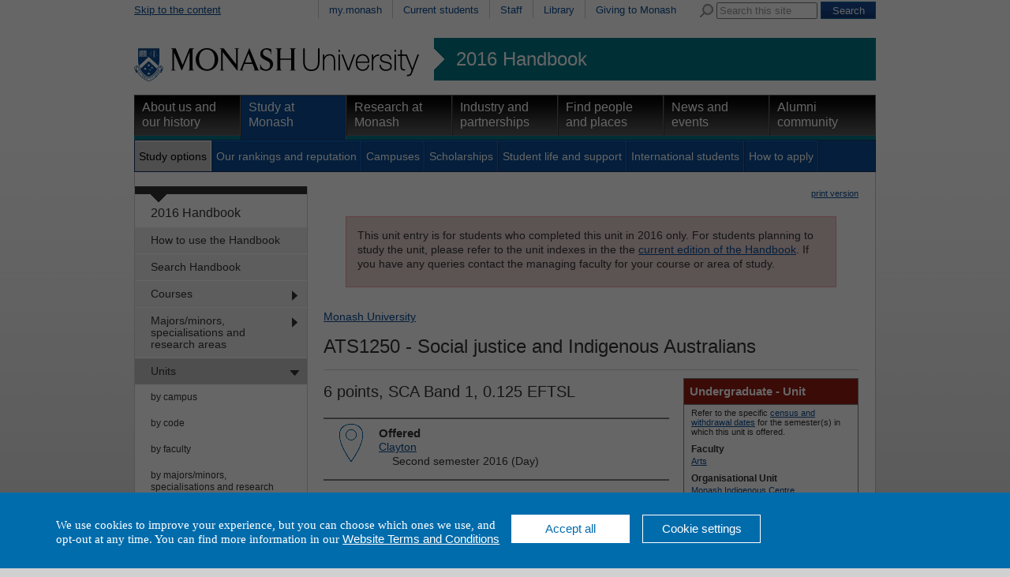

--- FILE ---
content_type: text/html
request_url: https://www3.monash.edu/pubs/2016handbooks/units/ATS1250.html
body_size: 31701
content:
<!DOCTYPE html PUBLIC "-//W3C//DTD XHTML 1.0 Transitional//EN"
    "http://www.w3.org/TR/xhtml1/DTD/xhtml1-transitional.dtd">
<html xmlns="http://www.w3.org/1999/xhtml" xml:lang="en" lang="en">
<head>
		<meta http-equiv="X-UA-Compatible" content="IE=9" /> 
    <title>ATS1250: Social justice and Indigenous Australians - 2016 Handbook - Monash University</title >
    <meta http-equiv="Content-Type" content="text/html; charset=utf-8" />
		<meta name="author" content="unitswww" />
		<meta name="date.review" scheme="ISO8601" content="2016-09-01" />
<meta name="dc.description" content="ATS1250: Social justice and Indigenous Australians"/>
<meta name="description" content="ATS1250: Social justice and Indigenous Australians"/>
<meta name="approver" content="Donna Aitken" />
<meta name="dc.title" content="ATS1250: Social justice and Indigenous Australians"/>
<meta name="dc.identifier" scheme="uri" content="http://www.monash.edu.au/www/pubs/2016handbooks/units/ATS1250.html"/> 



<link rel="stylesheet" href="/assets-global/monash/styles/reset.css" type="text/css" />
<link rel="stylesheet" href="/assets-global/monash/styles/monash.css" type="text/css" />
<link rel="stylesheet" href="/assets-global/monash/styles/header.css" type="text/css" />
<link rel="stylesheet" href="/assets-global/monash/styles/highlight-box.css" type="text/css" />
<link rel="stylesheet" href="/assets-global/monash/styles/slide-box.css" type="text/css" />
<link rel="stylesheet" href="/assets-global/monash/styles/banner-carousel.css" type="text/css" />
<link rel="stylesheet" href="/assets-global/monash/styles/tabs.css" type="text/css" />
<!--[if IE]><link rel="stylesheet" href="/assets-global/monash/styles/tabs-ie.css" type="text/css" /><![endif]-->
<link rel="stylesheet" href="/assets-global/monash/styles/section-nav.css" type="text/css" />
<link rel="stylesheet" href="/assets-global/monash/styles/gallery.css" type="text/css" />
<link rel="stylesheet" href="/assets-global/monash/styles/footer.css" type="text/css" />
<link rel="stylesheet" href="/assets-global/monash/styles/socialmedia.css" type="text/css" />
<link rel="stylesheet" href="/assets-global/monash/styles/monash-universal.css" type="text/css" />
<!--[if IE 7]><link rel="stylesheet" href="/assets-global/monash/styles/ie7.css" type="text/css" /><![endif]-->
<!--[if IE 6]><link rel="stylesheet" href="/assets-global/monash/styles/ie6.css" type="text/css" /><![endif]-->



<script src="/assets-global/monash/js/current-jquery.js"></script> 
<script src="/assets-global/monash/js/current-jquery-ui.js"></script> 
<script src="/assets-global/monash/js/current-cycle.js"></script> 
<script src="/assets-global/monash/js/banner-carousel.js"></script>
<script src="/assets-global/monash/js/vertical-tabs.js"></script>
<script src="/assets-global/monash/js/jquery.twitter-feed.js"></script>
<script src="/assets-global/monash/js/date.js"></script>
<script src="/assets-global/monash/js/clearinput.js"></script>

<!--MONASH GA -->
<script src="/assets-global/monash/js/monash_ga.js"></script>
<!-- GA changed for tag manager and moved to just after body-->


<!--OTHER HEADERS-->
<!-- BRANCH SPECIFIC HEADERS --><link rel="stylesheet" href="/pubs/2016handbooks/assets/styles/handbooks.css" type="text/css"    /><link rel="stylesheet" href="/pubs/2016handbooks/assets/styles/print-handbooks.css" type="text/css" media="print"   />
</head>	
<body id="content_page">
<!-- Google Tag Manager -->
<noscript><iframe src="//www.googletagmanager.com/ns.html?id=GTM-TX9XZL" height="0" width="0" style="display:none;visibility:hidden"></iframe></noscript><script>(function(w,d,s,l,i){w[l]=w[l]||[];w[l].push({'gtm.start': new Date().getTime(),event:'gtm.js'});var f=d.getElementsByTagName(s)[0], j=d.createElement(s),dl=l!='dataLayer'?'&l='+l:'';j.async=true;j.src= '//www.googletagmanager.com/gtm.js?id='+i+dl;f.parentNode.insertBefore (j,f); })(window,document,'script','dataLayer','GTM-TX9XZL');</script> 

<!-- End Google Tag Manager -->

	<div class="outer_frame_960">
	<div class="inner_frame_940">


<div class="pub_admin"><!--Do not move this area away from the top of the doc-->
<p class="pub_admin_section">units</p>
<p class="pub_admin_filename">ATS1250</p>
<p class="pub_admin_faculty">Faculty of Arts</p>
<div class="print-date">

<span class="print-date-updated"> 18 September 2017 </span>
<span class="print-date-printed"> 04 January 2026 </span>
</div>
</div>

<!--   H E A D E R   D Y N A M I C A L L Y   I N C L U D E D  -->




<div id="header" >
<div id="skip"><a href="#content" title="Skip to the content">Skip to the content</a></div>
<div id="header_navigation" class="nav"><div id="universal_search">
<form action="http://search.monash.edu/" id="searchbox_001621737867968046729:nsl4i5alcty" name="searchbox_001621737867968046729:nsl4i5alcty">
<label for="q" class="search">Search Monash</label>
<img alt="" src="/assets-global/monash/images/template/search.png"/>
<input type="hidden" value="001621737867968046729:nsl4i5alcty" name="cx"/>
<input type="hidden" value="FORID:11" name="cof"/>
<input class="clear-input initial-colour" type="text" size="40" name="q" id="q" value="Search this site"/> 
<input class="form-submit" type="submit" value="Search" name="sa"/>
</form>
</div><!--end search-->
 <ul><li ><a href="https://my.monash.edu.au/" title="my.monash portal">my.monash</a></li>
<li ><a href="http://www.monash.edu.au/students/" title="Information for students currently enrolled at Monash University">Current students</a></li>
<li ><a href="https://my.monash.edu.au/staff/" title="Information for staff members at Monash University">Staff</a></li>
<li ><a href="http://www.lib.monash.edu.au/" title="Monash Libraries">Library</a></li>
<li ><a href="http://www.monash.edu.au/giving/" title="Alumni">Giving to Monash</a></li>
</ul></div><!-- end prenav-->
<div class="clear"></div>
<div id="logorow" class="faculty-header">
<div id="home"><a  href="http://www.monash.edu.au/" title="Home"><img src="/assets-global/monash/images/template/monash-logo.png" alt="Monash University" /></a> </div>
<div id="subsite"><a href="http://www.monash.edu.au/pubs/2016handbooks/">2016 Handbook</a></div><div class="clear"></div> 

</div><!--end logo row-->
<div id="primary_navigation" class="nav highlight-color ">
<ul>
<li class=""><a class="primary-of-seven   primary-one-of-seven" href="http://www.monash.edu.au/about/" title="About Monash University">About us and our history</a></li>
<li class=" active"><a class="primary-of-seven   primary-two-of-seven" href="http://www.monash.edu.au/study/" title="Information for people planning to study at one of Monash's many campuses">Study at Monash</a></li>
<li class=""><a class="primary-of-seven   primary-three-of-seven" href="http://www.monash.edu.au/research/" title="">Research at Monash</a></li>
<li class=""><a class="primary-of-seven   primary-four-of-seven" href="http://www.monash.edu.au/industry/" title="Cooperative ventures in research">Industry and partnerships</a></li>
<li class=""><a class="primary-of-seven   primary-five-of-seven" href="http://www.monash.edu.au/people/" title="">Find people and places</a></li>
<li class=""><a class="primary-of-seven   primary-six-of-seven" href="http://www.monash.edu.au/news/" title="">News and events</a></li>
<li class=""><a class="primary-of-seven   primary-seven-of-seven" href="http://www.monash.edu.au/alumni/" title="">Alumni community</a></li>
</ul></div>

<div class="clear"></div>
<div id="secondary_navigation" class="nav"><ul><li class="active"><a class="secondary-of-seven  secondary-one-of-seven" href="http://www.monash.edu.au/study/options/" title="Pick one of the 1300 courses at Monash University">Study options</a></li>
<li><a class="secondary-of-seven  secondary-two-of-seven" href="http://www.monash.edu.au/study/rankings/" title="">Our rankings and reputation</a></li>
<li><a class="secondary-of-seven  secondary-three-of-seven" href="http://www.monash.edu.au/study/campuses/" title="About Monash Campuses">Campuses</a></li>
<li><a class="secondary-of-seven  secondary-four-of-seven" href="http://www.monash.edu.au/study/scholarships/" title="">Scholarships</a></li>
<li><a class="secondary-of-seven  secondary-five-of-seven" href="http://www.monash.edu.au/study/life/" title="">Student life and support</a></li>
<li><a class="secondary-of-seven  secondary-six-of-seven" href="http://www.monash.edu.au/study/international/" title="">International students</a></li>
<li><a class="secondary-of-seven  secondary-seven-of-seven" href="http://www.monash.edu.au/study/apply/" title="">How to apply</a></li>
<li class="null"></li></ul><div class="clear"></div>
</div>

<div class="clear"></div>
</div> <!-- /header -->






<div class="content_frame">
<div id="section-nav"><!-- SECTION NAVIGATION-->


<!-- /prod/main/prod/www/pubs/2016handbooks/WORKAREA/main<br/>
<br>new L: 1 s: 0 t:0 m:-1 l:-1
<br>new L: 1 s: 0 t:1 m:-1 l:-1
<br>new L: 1 s: 0 t:2 m:-1 l:-1
<br>new L: 2 s: 0 t:2 m:0 l:-1
<br>new L: 2 s: 0 t:2 m:1 l:-1
<br>new L: 2 s: 0 t:2 m:2 l:-1
<br>new L: 2 s: 0 t:2 m:3 l:-1
<br>new L: 2 s: 0 t:2 m:4 l:-1
<br>new L: 2 s: 0 t:2 m:5 l:-1
<br>new L: 2 s: 0 t:2 m:6 l:-1
<br>new L: 2 s: 0 t:2 m:7 l:-1
<br>new L: 2 s: 0 t:2 m:8 l:-1
<br>new L: 2 s: 0 t:2 m:9 l:-1
<br>new L: 2 s: 0 t:2 m:10 l:-1
<br>new L: 2 s: 0 t:2 m:11 l:-1
<br>new L: 1 s: 0 t:3 m:11 l:-1
<br>new L: 2 s: 0 t:3 m:0 l:-1
<br>new L: 2 s: 0 t:3 m:1 l:-1
<br>new L: 2 s: 0 t:3 m:2 l:-1
<br>new L: 2 s: 0 t:3 m:3 l:-1
<br>new L: 2 s: 0 t:3 m:4 l:-1
<br>new L: 2 s: 0 t:3 m:5 l:-1
<br>new L: 2 s: 0 t:3 m:6 l:-1
<br>new L: 2 s: 0 t:3 m:7 l:-1
<br>new L: 2 s: 0 t:3 m:8 l:-1
<br>new L: 2 s: 0 t:3 m:9 l:-1
<br>new L: 2 s: 0 t:3 m:10 l:-1
<br>new L: 1 s: 0 t:4 m:10 l:-1
<br>new L: 2 s: 0 t:4 m:0 l:-1
<br>new L: 2 s: 0 t:4 m:1 l:-1
<br>new L: 2 s: 0 t:4 m:2 l:-1
<br>new L: 2 s: 0 t:4 m:3 l:-1
<br>new L: 2 s: 0 t:4 m:4 l:-1
<br>new L: 2 s: 0 t:4 m:5 l:-1
<br>new L: 2 s: 0 t:4 m:6 l:-1
<br>new L: 2 s: 0 t:4 m:7 l:-1
<br>new L: 2 s: 0 t:4 m:8 l:-1
<br>new L: 2 s: 0 t:4 m:9 l:-1
<br>new L: 1 s: 0 t:5 m:9 l:-1
<br>new L: 1 s: 0 t:6 m:-1 l:-1
<br>new L: 1 s: 0 t:7 m:-1 l:-1
<br>new L: 1 s: 0 t:8 m:-1 l:-1
<br>new L: 2 s: 0 t:8 m:0 l:-1
<br>new L: 2 s: 0 t:8 m:1 l:-1
<br>new L: 1 s: 0 t:9 m:1 l:-1
<br>new L: 1 s: 0 t:10 m:-1 l:-1
<br>new L: 1 s: 0 t:11 m:-1 l:-1
<br>1HASHNo submenu here<br>

<br>No submenu for How to use the Handbook<br>1HASHNo submenu here<br>

<br>No submenu for Search Handbooks using google<br>1HASHAdding  has_submenu to Courses<br>
SUBITEM: TeamSite::DCRnode=ARRAY(0x4c1fe0)<br>
SUBPATTERNS: /pubs/2016handbooks/courses/index-byclassification-comprehensive.html<br>
SUBITEM: TeamSite::DCRnode=ARRAY(0x4c3d2c)<br>
SUBPATTERNS: /pubs/2016handbooks/courses/index-byclassification-specialist.html<br>
SUBITEM: TeamSite::DCRnode=ARRAY(0x4c606c)<br>
SUBPATTERNS: /pubs/2016handbooks/courses/index-byawardtype-singledegree.html<br>
SUBITEM: TeamSite::DCRnode=ARRAY(0x4c7fb4)<br>
SUBPATTERNS: /pubs/2016handbooks/courses/index-byawardtype-doubledegree.html<br>
SUBITEM: TeamSite::DCRnode=ARRAY(0x4cad04)<br>
SUBPATTERNS: /pubs/2016handbooks/courses/index-bytype-one-yearhonours.html<br>
SUBITEM: TeamSite::DCRnode=ARRAY(0x4cd84c)<br>
SUBPATTERNS: /pubs/2016handbooks/courses/index-bycampus<br>
SUBITEM: TeamSite::DCRnode=ARRAY(0x4cfd9c)<br>
SUBPATTERNS: /pubs/2016handbooks/courses/index-bycode<br>
SUBITEM: TeamSite::DCRnode=ARRAY(0x4d2bb4)<br>
SUBPATTERNS: /pubs/2016handbooks/courses/index-byfaculty<br>
SUBITEM: TeamSite::DCRnode=ARRAY(0x4d4a4c)<br>
SUBPATTERNS: /pubs/2016handbooks/courses/index-bytitle<br>
SUBITEM: TeamSite::DCRnode=ARRAY(0x4d7f24)<br>
SUBPATTERNS: /pubs/2016handbooks/courses/index-bytype<br>
SUBITEM: TeamSite::DCRnode=ARRAY(0x4da0a0)<br>
SUBPATTERNS: /pubs/2016handbooks/courses/index-bymode-off-campus.html<br>
SUBITEM: TeamSite::DCRnode=ARRAY(0x4dc9c8)<br>
SUBPATTERNS: /pubs/2016handbooks/maps/<br>

<br>Submenu for Courses<br>2HASHNo submenu here<br>

<br>No submenu for Comprehensive courses<br>2HASHNo submenu here<br>

<br>No submenu for Specialist courses<br>2HASHNo submenu here<br>

<br>No submenu for Single degrees<br>2HASHNo submenu here<br>

<br>No submenu for Double degrees<br>2HASHNo submenu here<br>

<br>No submenu for One-year honours<br>2HASHNo submenu here<br>

<br>No submenu for by campus<br>2HASHNo submenu here<br>

<br>No submenu for by code<br>2HASHNo submenu here<br>

<br>No submenu for by faculty<br>2HASHNo submenu here<br>

<br>No submenu for by title<br>2HASHNo submenu here<br>

<br>No submenu for by type<br>2HASHNo submenu here<br>

<br>No submenu for by off-campus<br>2HASHNo submenu here<br>

<br>No submenu for **Course maps<br>1HASHAdding  has_submenu to Majors/minors, specialisations and research areas<br>
SUBITEM: TeamSite::DCRnode=ARRAY(0x4e16f8)<br>
SUBPATTERNS: /pubs/2016handbooks/aos/index-bydomain_type-minor.html<br>
SUBITEM: TeamSite::DCRnode=ARRAY(0x4e4ba8)<br>
SUBPATTERNS: /pubs/2016handbooks/aos/index-bydomain_type-major.html<br>
SUBITEM: TeamSite::DCRnode=ARRAY(0x4e7638)<br>
SUBPATTERNS: /pubs/2016handbooks/aos/index-bydomain_type-extended-major.html<br>
SUBITEM: TeamSite::DCRnode=ARRAY(0x4e9f18)<br>
SUBPATTERNS: /pubs/2016handbooks/aos/index-bydomain_type-ug-specialisation.html<br>
SUBITEM: TeamSite::DCRnode=ARRAY(0x4ec9c8)<br>
SUBPATTERNS: /pubs/2016handbooks/aos/index-bydomain_type-honours-research-area.html<br>
SUBITEM: TeamSite::DCRnode=ARRAY(0x4ee354)<br>
SUBPATTERNS: /pubs/2016handbooks/aos/index-bydomain_type-pg-specialisation.html<br>
SUBITEM: TeamSite::DCRnode=ARRAY(0x4f145c)<br>
SUBPATTERNS: /pubs/2016handbooks/aos/index-bydomain_type-pg-research-area.html<br>
SUBITEM: TeamSite::DCRnode=ARRAY(0x4f433c)<br>
SUBPATTERNS: /pubs/2016handbooks/aos/index-bycampus<br>
SUBITEM: TeamSite::DCRnode=ARRAY(0x4f664c)<br>
SUBPATTERNS: /pubs/2016handbooks/aos/index-byfaculty<br>
SUBITEM: TeamSite::DCRnode=ARRAY(0x4f8b04)<br>
SUBPATTERNS: /pubs/2016handbooks/aos/index-bytitle<br>
SUBITEM: TeamSite::DCRnode=ARRAY(0x4fb58c)<br>
SUBPATTERNS: /pubs/2016handbooks/aos/search<br>

<br>Submenu for Majors/minors, specialisations and research areas<br>2HASHNo submenu here<br>

<br>No submenu for Minors<br>2HASHNo submenu here<br>

<br>No submenu for Majors<br>2HASHNo submenu here<br>

<br>No submenu for Extended majors<br>2HASHNo submenu here<br>

<br>No submenu for Undergraduate specialisations<br>2HASHNo submenu here<br>

<br>No submenu for Honours research areas<br>2HASHNo submenu here<br>

<br>No submenu for Postgraduate specialisations<br>2HASHNo submenu here<br>

<br>No submenu for Postgraduate research areas<br>2HASHNo submenu here<br>

<br>No submenu for by campus<br>2HASHNo submenu here<br>

<br>No submenu for by faculty<br>2HASHNo submenu here<br>

<br>No submenu for by title<br>2HASHNo submenu here<br>

<br>No submenu for **Browse majors/minors, specialisations and research areas<br>1HASHAdding  has_submenu to Units<br>
SUBITEM: TeamSite::DCRnode=ARRAY(0x5014ec)<br>
SUBPATTERNS: /pubs/2016handbooks/units/index-bycampus<br>
SUBITEM: TeamSite::DCRnode=ARRAY(0x503220)<br>
SUBPATTERNS: /pubs/2016handbooks/units/index-bycode<br>
SUBITEM: TeamSite::DCRnode=ARRAY(0x505f48)<br>
SUBPATTERNS: /pubs/2016handbooks/units/index-byfaculty<br>
SUBITEM: TeamSite::DCRnode=ARRAY(0x5085d0)<br>
SUBPATTERNS: /pubs/2016handbooks/units/index-byarea-of-study<br>
SUBITEM: TeamSite::DCRnode=ARRAY(0x50b0d0)<br>
SUBPATTERNS: /pubs/2016handbooks/units/index-bymode-off-campus.html<br>
SUBITEM: TeamSite::DCRnode=ARRAY(0x50df08)<br>
SUBPATTERNS: /pubs/2016handbooks/units/index-byou<br>
SUBITEM: TeamSite::DCRnode=ARRAY(0x510610)<br>
SUBPATTERNS: /pubs/2016handbooks/units/index-byteaching-period<br>
SUBITEM: TeamSite::DCRnode=ARRAY(0x5132a0)<br>
SUBPATTERNS: /pubs/2016handbooks/units/index-bytitle<br>
SUBITEM: TeamSite::DCRnode=ARRAY(0x515570)<br>
SUBPATTERNS: /pubs/2016handbooks/units/index-byadmin-category<br>
SUBITEM: TeamSite::DCRnode=ARRAY(0x5182e4)<br>
SUBPATTERNS: /pubs/2016handbooks/units/search<br>

<br>Submenu for Units<br>2HASHNo submenu here<br>

<br>No submenu for by campus<br>2HASHNo submenu here<br>

<br>No submenu for by code<br>2HASHNo submenu here<br>

<br>No submenu for by faculty<br>2HASHNo submenu here<br>

<br>No submenu for by majors/minors, specialisations and research areas<br>2HASHNo submenu here<br>

<br>No submenu for by off-campus<br>2HASHNo submenu here<br>

<br>No submenu for by school, department, centre<br>2HASHNo submenu here<br>

<br>No submenu for by teaching period<br>2HASHNo submenu here<br>

<br>No submenu for by title<br>2HASHNo submenu here<br>

<br>No submenu for by admin unit (staff only)<br>2HASHNo submenu here<br>

<br>No submenu for **Browse units<br>1HASHNo submenu here<br>

<br>No submenu for Unit Guides<br>1HASHNo submenu here<br>

<br>No submenu for Change register<br>1HASHNo submenu here<br>

<br>No submenu for Archived Handbooks<br>1HASHAdding  has_submenu to Faculty information <br>
SUBITEM: TeamSite::DCRnode=ARRAY(0x52669c)<br>
SUBPATTERNS: /pubs/2016handbooks/undergrad/
<br>
SUBITEM: TeamSite::DCRnode=ARRAY(0x5294ac)<br>
SUBPATTERNS: /pubs/2016handbooks/postgrad/
<br>

<br>Submenu for Faculty information <br>2HASHNo submenu here<br>

<br>No submenu for for undergraduate and honours<br>2HASHNo submenu here<br>

<br>No submenu for for postgraduate and research<br>1HASHNo submenu here<br>

<br>No submenu for Legislation and policies<br>1HASHNo submenu here<br>

<br>No submenu for Help and advice<br>1HASHNo submenu here<br>

<br>No submenu for Related information -->
<div id="tertiary" class="section-nav">
<div class="section-nav-title font-16"><a href="/pubs/2016handbooks/">2016 Handbook</a></div>
<ul class="font-14">	<li class=" first-menu-item"><a class=" first-menu-link" href="/pubs/2016handbooks/how-to-use-the-handbook.html" title="How to use the Handbook">How to use the Handbook</a></li>
	<li class=""><a class="" href="/pubs/2016handbooks/search.html" title="Search Handbooks using google">Search Handbook</a></li>
	<li class=" has_submenu"><a class="" href="/pubs/2016handbooks/courses/" title="Courses">Courses</a>
	
	</li>
	<li class=" has_submenu"><a class="" href="/pubs/2016handbooks/aos/index.html" title="Majors/minors, specialisations and research areas">Majors/minors, specialisations and research areas</a>
	
	</li>
	<li class="active  has_submenu"><a class="" href="/pubs/2016handbooks/units/" title="Units">Units</a>
	<ul class="font-12">
		<li class=" first-menu-item"><a class=" first-menu-link" href="/pubs/2016handbooks/units/index-bycampus.html" title="by campus">by campus</a></li>
		<li class=""><a class="" href="/pubs/2016handbooks/units/index-bycode.html" title="by code">by code</a></li>
		<li class=""><a class="" href="/pubs/2016handbooks/units/index-byfaculty.html" title="by faculty">by faculty</a></li>
		<li class=""><a class="" href="/pubs/2016handbooks/units/index-byarea-of-study.html" title="by majors/minors, specialisations and research areas">by majors/minors, specialisations and research areas</a></li>
		<li class=""><a class="" href="/pubs/2016handbooks/units/index-bymode-off-campus.html" title="by off-campus">by off-campus</a></li>
		<li class=""><a class="" href="/pubs/2016handbooks/units/index-byou.html" title="by school, department, centre">by school, department, centre</a></li>
		<li class=""><a class="" href="/pubs/2016handbooks/units/index-byteaching-period.html" title="by teaching period">by teaching period</a></li>
		<li class=""><a class="" href="/pubs/2016handbooks/units/index-bytitle.html" title="by title">by title</a></li>
		<li class=""><a class="" href="/pubs/2016handbooks/units/index-byadmin-category.html" title="by admin unit (staff only)">by admin unit (staff only)</a></li>
		<li class=""><a class="" href="/pubs/2016handbooks/units/search" title="**Browse units">**Browse units</a></li>
	</ul>
	</li>
	<li class=""><a class="" href="https://unitguidemanager.monash.edu/search" title="Unit Guides">Unit Guides</a></li>
	<li class=""><a class="" href="/pubs/2016handbooks/2016-change-register.html" title="Change register">Change register</a></li>
	<li class=""><a class="" href="/pubs/2016handbooks/archive.html" title="Archived Handbooks">Archived Handbooks</a></li>
	<li class=" has_submenu"><a class="" href="/pubs/2016handbooks/facultyinfo.html" title="Faculty information ">Faculty information </a>
	
	</li>
	<li class=""><a class="" href="/pubs/2016handbooks/policy/index.html" title="Legislation and policies">Legislation and policies</a></li>
	<li class=""><a class="" href="/pubs/2016handbooks/helpandadvice.html" title="Help and advice">Help and advice</a></li>
	<li class=""><a class="" href="/pubs/2016handbooks/relatedinfo.html" title="Related information">Related information</a></li>
</ul>
</div><!--end section-nav-->



</div>


<div class="content w678 ">
<p class="print"><img alt="" src="http://assets.monash.edu.au/images/print-icon.gif" /><a href="http://www.its.monash.edu.au/non-cms/staff/web/Convert3PDF/urlsupply-convert2pdf.php?urlhost=www.monash.edu&urlpage=/pubs/2016handbooks/units/ATS1250.html">print version</a></p>

<div class="archive">


<p>This unit entry is for students who completed this unit in 2016 only. For students planning to study the unit, please refer to the unit indexes in the the <a href="http://www.monash.edu.au/pubs/handbooks/units/">current edition of the Handbook</a>.  If you have any queries contact the managing faculty for your course or area of study.</p>
</div>


<HTML>
<BODY>
<div><a href='http://www.monash.edu.au/'>Monash University</a> </div>
</BODY></HTML>

<a name="content"></a><h1>
<span class="banner_arts"><span class="unitcode">ATS1250</span> - Social justice and Indigenous Australians</span>
</h1>
<h2>6 points, SCA Band 1, 0.125 EFTSL</h2>


<div class="content-column w678">
	<div>
<!--for possible future formatting options-->

<div class="unit-info-box" id="box-ATS1250">
<div class="unit-info-box-heading heading_arts">Undergraduate - Unit</div>
<p class="pub_highlight_value">Refer to the specific 
<a href="http://monash.edu/enrolments/dates/census.html">census and withdrawal dates</a> for the semester(s) in which this unit is offered.</p>
<p class="pub_highlight_heading">Faculty</p><p class="pub_highlight_value"><a href="index-byfaculty-arts.html"> Arts</a></p>
<p class="pub_highlight_heading">Organisational Unit</p><p class="pub_highlight_value" ><a href="index-byou-monash-indigenous-centre.html">Monash Indigenous Centre</a></p>
<p class="pub_highlight_heading">Coordinator(s)</p><p class="pub_highlight_value" ><a href="http://directory.monash.edu.au/cgi-bin/staffsearch/staffsearch?name=Rachel Standfield">Dr Rachel Standfield</a><br/></p>
</div>
<div class="pub_preamble pub_unit_preamble_skinny" id="preamble-ATS1250"><div class="preamble_entry"><div class="pubs_preamble_icon icon_mode"></div>
<p class="pub_preamble_heading">Offered</p><div class="pub_preamble_value" ><p><a href="index-bycampus-clayton.html">Clayton</a></p><ul class="pub_preamble_value_offerings"><li>Second semester 2016 (Day)</li></ul></div></div><!--preamble entry-->
</div><!--/end premable-->
<h3 class="pub_heading uge-synopsis">Synopsis</h3>
<div class=" uge-synopsis-content" style=""><p>
The unit introduces students to ideas of social justice and Indigenous rights, focusing on the role of the state and its obligations to the international community, and Aboriginal human and civil rights and self-determination. Students will gain an appreciation of issues of Aboriginal sovereignty, land rights and native title. The unit considers histories of ideas of social justice and their relationship to colonisation in Australia.
</p>
</div>
<h3 class="pub_heading uge-outcomes">Outcomes</h3>
<div class=" uge-outcomes-content" style=""><p>
The unit focuses on theories and practical applications of social justice and provides students with foundational knowledge required to undertake further Indigenous Studies.</p><p>On successful completion of the unit, students will:</p><ol start="1"><li> have gained an understanding of the theoretical ideas that have shaped understandings of social justice and Indigenous rights;</li><li> have gained a broad understanding of particular social justice and human rights issues for Indigenous people, including sovereignty, questions of land and native title, service provision, and the historical treatment of Indigenous people;</li><li> have developed an ability to reflect on their own relationship to questions of social justice;</li><li> have developed an ability to critically analyse contemporary public discourse on issues of social justice and human rights;</li><li> have engaged in assessment which reflects these understandings as well as an awareness of the value of interdisciplinary approaches to a study of this kind.</li></ol><p>
</p>
</div>
<h3 class="pub_heading uge-assessment">Assessment</h3>
<div class=" uge-assessment-content" style=""><p>
Within semester assessment: 100%
</p>
</div>
<h3 class="pub_heading uge-workload-requirements">Workload requirements</h3>
<div class=" uge-workload-requirements-content" style=""><p>
Minimum total expected workload to achieve the learning outcomes for this unit is 144 hours per semester typically comprising a mixture of scheduled learning activities and independent study. A unit requires on average three/four hours of scheduled activities per week. Scheduled activities may include a combination of teacher directed learning, peer directed learning and online engagement.
</p>
<p>See also <a href="http://www.monash.edu.au/timetables/">Unit timetable information</a></p></div>
<h3 class="pub_heading uge-chief-examiners">Chief examiner(s)</h3>
<div class=" uge-chief-examiners-content" style=""><p>
<a href="http://directory.monash.edu.au/cgi-bin/staffsearch/staffsearch?name=Rachel Standfield">Dr Rachel Standfield</a><br />
</p>
</div>
<h3 class="pub_heading uge-this-unit-applies-to-the-following-areas-of-study">This unit applies to the following area(s) of study</h3>
<div class=" uge-this-unit-applies-to-the-following-areas-of-study-content" style=""><p>
<a href="../aos/indigenous-cultures-and-histories/">Indigenous cultures and histories</a>
</p>
</div>
<h3 class="pub_heading uge-prohibitions">Prohibitions</h3>
<div class=" uge-prohibitions-content" style=""><p>
ATS2353/ATS3353
</p>
</div>

</div>

<div class="clear"></div>
</div> <!-- edn content column -->
</div> <!-- end content -->
<div class="clear"></div>

</div> <!-- end content_frame-->


<img class="dropshadow" src="/assets-global/monash/images/template/dropshadow-4-col.png" />

<!--footer-->
<div class="clear"></div>
<div id="footer">
	<div class="footer">&nbsp;</div>
			
<div class="column first_in_column">
<h2 class="h25">Quick links</h2>
<ul>
<li><a href="//www.monash.edu.au/students/key-dates/ " title="Important dates">Important dates</a></li>
<li><a href="//www.monash.edu.au/payments/" title="Pay online">Pay online</a></li>
<li><a href="//www.monash.edu.au/library/" title="Library">Library</a></li>
<li><a href="/people/maps/" title="Campus and Location maps">Maps</a></li>
<li><a href="//www.monash.edu.au/jobs/" title="Jobs at Monash">Jobs at Monash</a></li>
<li><a href="/about/glance/social-inclusion/indigenous/" title="Indigenous Australians">Indigenous Australians</a></li>
</ul>
<div class="clear"></div>
</div><!--end column 0 -->
			
<div class="column ">
<h2 class="h25">About Monash</h2>
<ul>
<li><a href="/faculties.html" title="Faculties">Faculties</a></li>
<li><a href="/study/campuses/" title="Campuses">Campuses</a></li>
<li><a href="/a-z.html" title="A &ndash; Z Index">A &ndash; Z Index</a></li>
<li><a href="/people/contact.html" title="Contact Monash">Contact Monash</a></li>
<li><a href="//www.monash.edu.au/news/releases/" title="Media releases">Media releases</a></li>
<li><a href="/study/rankings/more.html" title="Our approach to education">Our approach to education</a></li>
</ul>
<div class="clear"></div>
</div><!--end column 1 -->
			
<div class="column ">
<h2 class="h25">On our site</h2>
<ul>
<li><a href="//www.monash.edu.au/students/" title="Current students">Current students</a></li>
<li><a href="https://my.monash.edu.au/staff/" title="Staff">Staff</a></li>
<li><a href="/sitemap.html" title="Sitemap">Sitemap</a></li>
</ul>
<div class="clear"></div>
</div><!--end column 2 -->
			<div class="column last_in_column">
<div class="footer-group-of-eight">
<span class="footer-title">A member of</span>
<a href="//www.go8.edu.au/"><img alt="Monash University is a member of the group of eight Australian Universities" id="go8-img" src="/assets-global/monash/images/template/go8-no-whitespace-black.png"/></a>
</div> <!--/group-of-eight-->
</div><!--/end column 4-->

		<div class="clear"></div>

<div class="detail">

<p>
Authorised by: Manager, Curriculum and Publications.<br/> 
Maintained by: <a href='mailto:publications@monash.edu.au'>Curriculumn and Publications</a>.<br/> 
Last updated:   18 September 2017. 
</p>
</div> <!-- end detail-->
<div class="detail">
<p>
<a href="//www.copyright.monash.edu/">Copyright</a> &copy;   2026 <a href="//www.monash.edu.au/">Monash University</a>. ABN 12 377 614 012 - 
<a href="//www.monash.edu.au/accessibility.html">Accessibility</a> - 
<a href="//www.monash.edu.au/caution.html">Caution</a> - 
<a href="//www.monash.edu.au/privacy.html">Privacy</a><br/>
Monash University CRICOS Provider Number: 00008C, Monash College CRICOS Provider
 Number: 01857J
</p>
</div>

<div id="footer-traditional">
<a href="//monash.edu/about/glance/social-inclusion/indigenous/"><img alt="
" id="footer-flag" src="/assets-global/monash/images/template/flag.jpg"></a>
<p>We acknowledge and pay respects to the Elders and Traditional Owners of the land on which our Australian campuses stand. <a href="//monash.edu/about
/glance/social-inclusion/indigenous/">Information for Indigenous Australians</a>
</p>
</div> <!-- end footer-traditional-->


<div class="clear"></div>

</div><!-- /footer-->
<!-- Reference: INC000000348982 -->
<!-- Google Code for Main list -->
<!-- Remarketing tags may not be associated with personally identifiable information or placed on pages related to sensitive categories. For instructions on adding this tag and more information on the above requirements, read the setup guide: google.com/ads/remarketingsetup -->
<script type="text/javascript">
/* <![CDATA[ */
var google_conversion_id = 964988817;
var google_conversion_label = "kZNBCP_1ugQQkZ-SzAM";
var google_custom_params = window.google_tag_params;
var google_remarketing_only = true;
/* ]]> */
</script>
<script type="text/javascript" src="//www.googleadservices.com/pagead/conversion.js">
</script>
<noscript>
<div style="display:inline;">
<img height="1" width="1" style="border-style:none;" alt="" src="//googleads.g.doubleclick.net/pagead/viewthroughconversion/964988817/?value=0&amp;label=kZNBCP_1ugQQkZ-SzAM&amp;guid=ON&amp;script=0"/>
</div>
</noscript>
<!--crazy egg-->



	
	</div> <!-- /inner_frame_940-->
	</div> <!-- /outer_frame_960 -->
</body>

</html>

	

--- FILE ---
content_type: text/css
request_url: https://www3.monash.edu/assets-global/monash/styles/header.css
body_size: 8509
content:

/* Header */


#header {
  width: 940px;
}

.faculty-header{
margin-top:20px;
}


#header a{
	text-decoration: none;
	}


#header #skip{
	font-size:13px;
  float: left;
	margin-top:.3em;
	}

#header #skip a,
#header #skip a:link,
#header #skip a:hover,
#header #skip a:visited{
	text-decoration: underline;
	}

#header #home {
float:left;
margin:.5em 0em;
padding:0;
}

#header #home a,
#header #home a img {
  border: none;
  padding: 0;
  margin: 0;
}

#header .search {
  float: right;
  padding: 0;
  margin: 1.7em 0 0 0;
}

#header .search label {
  display: none;
}

#header .search .form-submit {
  border: solid 1px #ccc;
  color: #fff;
background: #094c93 url(/assets-global/monash/images/template/ui-bg_gloss-wave_35_094c93_500x100.png) 50% 50% repeat-x;
  margin: 0;
  padding: 0.2em 1em;
}



/* Navigations */ 
#universal_navigation{
background-color:#333333;
color:#f3f3f3;
border-top:1px solid #333333;
border-bottom:1px solid black;
padding:0px 0px 0px 0px;
line-height:20px;
}

#universal_navigation .inner_frame_940{
padding:0px 0px 0px 0px;
}

#universal_skip{
float:left;
width:90px;
margin-right:15px;
border-right: 1px solid grey;
padding:5px 10px 5px 0px;
}

#universal_links{
float:left;
width:555px;
padding-top:4px;
}

#universal_navigation a{
font-size:12px;
color:#f3f3f3;
text-decoration:none;
}

#universal_navigation a.first-link{
margin-left:0px;
}

#universal_navigation a:hover{
text-decoration:underline;
}

#universal_navigation a:active,
#universal_navigation a:visited{
color:#f3f3f3;
text-decoration:none;
}

#universal_tools{
text-align:right;
}

#universal_search{
float:right;
text-align:right;
width:240px;
padding-top:2px;
}

#universal_search form{
display:inline;
}

#universal_search img{
vertical-align:-25%;
}

#universal_search label{
display:none;
}

#universal_search input#q{
width:120px;
margin-bottom:4px;
}
#universal_search input.initial-color,
#universal_search input.initial-colour{
	color: #999999;
	}

#universal_search input.focus-color,
#universal_search input.focus-colour{
	color: #333333;
	}


#universal_search .form-submit {
  border: solid 1px #0969a0;
  color: #fff;
  background: #094c93 url(/assets-global/monash/images/template/ui-bg_gloss-wave_35_094c93_500x100.png) 50% 50% repeat-x;
  margin: 0;
  padding: 0.2em 1em;
  }


#header #header_navigation{
  float: right;
  padding: 0;
  margin: 0;
	font-size:13px;
}


#header #header_navigation ul {
  display: inline;
  padding: 0;
  margin: 0;
  list-style: none;
}

#header #header_navigation ul li
{
  float: left;
  height: 1.2em;
  margin: 0;
  padding: 0.3em 1em;
  border-left: solid 1px #ccc;
	
}

#header #header_navigation .header_button{
  color: #fff;
background: #094c93 url(/assets-global/monash/images/template/ui-bg_gloss-wave_35_094c93_500x100.png) 50% 50% repeat-x;
  border: solid 1px #ccc;
	padding-bottom:5px;
}

#header #header_navigation .header_button a,
#header #header_navigation .header_button a:link,
#header #header_navigation .header_button a:hover {
  color: #fff;
}

#header #header_navigation .header_button a:focus{
/* space for focus info */
}

.search label, .language label, .infofor label{
  position: absolute;
  left: -999em;
}

/* the flag */ 
#header #subsite{
margin-bottom:18px;
float:right;
font-size:24px;
/* DM: 20111007: Default changed to teal */
/*background-color:#094c93;*/
background-color: #007888;
width:560px;
background-image:url(/assets-global/monash/images/template/white-right-arrow.png);
background-position: -12px 50%;
background-repeat:no-repeat;
height:54px;
}

#header #subsite a{
display:block;
margin: 18px 0px 18px 28px; 
color:#ffffff;
text-decoration:none;
}

#header #subsite .logo{
margin-left:5px;
margin-right:5px;
/* margin-top is applied to the logo by the presentation template (inline)*/
float:right;
}


#header #primary_navigation{
  border: none;
  padding: 0;
  margin: 0;
  background-image: url(/assets-global/monash/images/template/gradiated-button.png);
  background-repeat: repeat-x;
  background-position: 0px 0px;
height:57px;
	}


.short_header{
height:52px;
}
#header .short_header #primary_navigation{
height:52px;
}

#header #primary_navigation ul li.active.short_header a {
height:40px;
}


#short_header{
height:52px;
}

#header #short_header #primary_navigation{
height:52px;
}


#header #primary_navigation.nav ul,
#header #primary_navigation.nav ul li {
  display: inline;
  margin: 0;
  padding: 0;
	font-size: 16px;
	line-height: 19px;
}

#header #primary_navigation.nav ul li a {
  background: url(/assets-global/monash/images/template/gradiated-button.png) repeat-x;
    border: 1px solid #666666;
    border-left: 1px solid #333333;
    display: block;
  float: left;
    height: 40px;
    margin: 0;
    padding: 5px 9px;
    text-decoration: none;
  text-align: left;
  vertical-align:middle;

	}

/* Primary Navigation Widths */
/* Because 940 is divisible by ... .... nothing convenient, we have to tweak */
/* the width of menu items. There's a general width and then special width */

#header #primary_navigation.nav ul li a.primary-of-six{
width:136px;
}
#header #primary_navigation.nav ul li a.primary-one-of-six,
#header #primary_navigation.nav ul li a.primary-three-of-six,
#header #primary_navigation.nav ul li a.primary-four-of-six,
#header #primary_navigation.nav ul li a.primary-six-of-six{
 width: 137px;
 }

#header #primary_navigation.nav ul li a.primary-of-seven{
width:114px;
}
#header #primary_navigation.nav ul li a.primary-one-of-seven,
#header #primary_navigation.nav ul li a.primary-seven-of-seven{
 width: 115px;
 }

#header #primary_navigation.nav ul li a.primary-of-eight {
width:97px;
}
#header #primary_navigation.nav ul li a.primary-one-of-eight,
#header #primary_navigation.nav ul li a.primary-three-of-eight,
#header #primary_navigation.nav ul li a.primary-five-of-eight,
#header #primary_navigation.nav ul li a.primary-seven-of-eight {
 width: 98px;
 }


#header #primary_navigation ul li a,
#header #primary_navigation ul li a:link,
#header #primary_navigation ul li a:hover {
  color: #fff;
}


#header #primary_navigation ul li a:hover {
  background: url(/assets-global/monash/images/template/gradiated-hover-button.png) repeat-x;
} 

#header #primary_navigation ul li.active a {
  background: #094c93;
  height: 46px;
  border-bottom: none; 
}

#header #secondary_navigation{
	border: none;
  padding: 0;
  margin: 0;
  background-color: #094c93;
    border: 1px solid #173261;
}

#header #secondary_navigation.nav ul ,
#header #secondary_navigation.nav ul li
 {
  background-color: inherit;
  display: inline;
  margin: 0;
  padding: 0;
	font-size:14px;
/*	font-weight:bold;*/
}


#header #secondary_navigation ul li a {
  background-color: inherit;
    border-top: 1px solid #0c71dd;
    border-right: 1px solid #0c71dd;
    border-left: 1px solid #173261;
    border-bottom: 0px solid #173261;
    display: block;
  float: left;
    margin: 0;
    padding: 10px 5px 10px 5px;
    text-decoration: none;
  text-align: left;
  vertical-align: middle;
}

#header #secondary_navigation ul li a,
#header #secondary_navigation ul li a:link {
  color: #fff;
}

#header #secondary_navigation ul li a:hover,
#header #secondary_navigation ul li a:active,
#header #secondary_navigation ul li.active a,
#header #secondary_navigation ul li.active a:link,
#header #secondary_navigation ul li.active a:hover {
    background: #c3c3c3;
    color: #000;
    border-left: 0px solid #ffffff;
    border-top: 1px solid #ffffff;
    border-right: 1px solid #ffffff;
}

#header #secondary_navigation ul li a:hover,
#header #secondary_navigation ul li a:active {
    border-left: 1px solid #c3c3c3;
}

#header #secondary_navigation.nav ul li.null {
	display:block;
	background-color: inherit;
	color: #000;
	border-left: 1px solid #173261;
	height: 39px;
	float: left;
}



/* Form elements  */
.search label, .language label, .infofor label{
  position: absolute;
  left: -999em;
}

.search input.initial-color,
.search input.initial-colour{
	color: #999999;
	}

.search input.focus-color,
.search input.focus-colour{
	color: #333333;
	}

.search input#q {
  height: 16px;
  padding-top: 2px;
  width: 11.7em;
}

.language option {
  height: 16px;
  padding-top: 2px;
        width: 8em;
}

.search input.form-submit, .language input.form-submit  {
  color: #fff;
  background: url('/img/button.png') no-repeat #094c93;
  border: 1px solid #000;
  border-radius: 3px;
  cursor: pointer;
  margin-left: -4px;
  margin-right: 0;
  width: 80px;
  height: 25px;
}



--- FILE ---
content_type: text/css
request_url: https://www3.monash.edu/assets-global/monash/styles/section-nav.css
body_size: 3436
content:
/* Specific landing/content info first */
#landing_page #tertiary h3,
#landing_page #tertiary div.section-nav-title,
#landing_page #tertiary p.section-nav-title{
display:none;
}
#section-nav,
#section-nav-plain {
	float:left;
	border-left:1px solid #d0d0d0;
	border-right:1px solid #d0d0d0;
	border-bottom:1px solid #d0d0d0;
}
#landing_page #section-nav,
#landing_page #section-nav-plain {
	width:217px;
	background-color:#ffffff;
	margin:-20px 20px 20px 0;
}
	/* If no banner carousel */
	#landing_page #section-nav-plain{
		margin-top:-10px;
	}
#content_page #section-nav {
	width:218px;
	margin:0 0 20px -1px;
}
#tertiary h3 {
	padding:5px 5px 5px 0px;
}
/* font sizes */
.font-16 {
	font-size: 16px;
	line-height: 17px;
}
.font-14 {
	font-size:14px;
	line-height:18px;
}
.section-nav .font-14 {
	line-height:15px;
}
.font-12 {
	font-size:12px;
	line-height:15px;
}
/* Generic info about section navs */
#tertiary h3 {
	background-color:#333333;
	font-size:18px;
	font-weight:normal;
	color:#ffffff;
	margin: 0;
}
.section-nav-title {
	font-weight:normal;
	background: #fff url('/assets-global/monash/images/template/arrow-down.png') no-repeat 20px 0;
	border-top: 10px solid #333;
	padding:15px 20px 9px 20px;
}
	/* Backward compatibility with old title structure */
	#tertiary p.section-nav-title{
		padding:8px 0px 2px 0px; 
	}
.section-nav ul,
.section-nav ul li {
	list-style: none;
}
.section-nav a {
	text-decoration: none;
	background:transparent;
	margin:0px 20px 0px 20px;
	padding: 9px 0px 9px 0px;
	display:block;
}
.section-nav a,
.section-nav a:visited,
#section-nav .section-nav-title {
	color:#333;
}
/* DM reworking title structure to behave appropriately & consistently
   for titles with links and titles without. Now <div><a/></div> */
#section-nav .section-nav-title a {
	padding:0px;
	margin:0px;
}
.section-nav > ul > li,
#menu-icon {
	background: #EAE9E9;
	border-top:1px solid #fff;
}
.section-nav > ul > .has_submenu {
	background: #EAE9E9 url('/assets-global/monash/images/template/sml-right-nick-333.png') no-repeat 95% 12px;
}
.section-nav > ul > li a {
	margin-right:25px;
}
.section-nav > ul > li > ul > li, /* fourth level */
.section-nav > ul > li.active > ul > li,
.section-nav > ul > li > ul > li > ul > li, /* fifth level */
.section-nav > ul > li.active > ul > li > ul > li {
	background:#fff;
}
.section-nav > ul > li > ul > li > ul {
	border-bottom:1px solid #ccc;
}
.section-nav > ul > li > ul > li > ul > li {
	background-image: url(/assets-global/monash/images/template/bullet.png);
	background-repeat:no-repeat;
	background-position: 31px 12px;
}
.section-nav > ul > li > ul > li > ul > li a {
	display:inline-block;
	margin-left:40px;
}
/* active & hover states */
.section-nav a:hover,
.section-nav a:active {
	text-decoration: underline;
	color:#094C93;
}
.section-nav .active,
.section-nav .active.has_submenu,
#menu-icon.active {
	background-color:#c3c3c3;
	color:#333;
}
	.section-nav .active > a:hover,
	.section-nav .active > a:active {
		color:#333;
	}
	.section-nav > ul > .active.has_submenu,
	.section-nav > ul > .active-section,
	#menu-icon.active {
		background-image: url('/assets-global/monash/images/template/sml-down-nick-333.png');
		background-repeat: no-repeat;
		background-position: 95% 12px;
	}
#menu-icon {
	display:none;
}


--- FILE ---
content_type: text/css
request_url: https://www3.monash.edu/assets-global/monash/styles/footer.css
body_size: 1604
content:
#footer{
  padding-top: 2em;
}

#footer a{
text-decoration:none;
}


#footer .column{
float:left;
height: 230px;
width:219px;
margin-left:20px;
margin-right:0px;
border-right: 1px solid #a4a4a4;
}

#footer .first_in_column{
border-left: 0px none #ffffff;
margin-left:0px;
}
#footer .last_in_column{
border-right: 0px none #ffffff;
}

#footer .footer{
  border-top: 1px solid #a4a4a4;
/*  margin: 0 10px 0 10px;*/
}

#footer-gop {
/*  margin-left: 10px;*/
	margin-left: -2px;
}
#footer h2{
/*  margin-left: 12px;*/
	}

#footer ul{
	margin-left:18px; 
	list-style-image:url("/assets-global/monash/images/template/li-arrow.png");
	font-size:14px;
	line-height: 24px;
}


#footer-traditional
	{
		margin-top:10px;
		font-size:10px;
		float:left;
	}

#footer-flag
	{
		margin-left:0px;
		float:left;
	}
	

#footer-traditional p
	{
		margin-top:0px;
		width:365px;
		line-height:10px;
		margin-left:10px;
		float:left;
	}

#footer .detail p
	{
		line-height:11px;
		font-size:10px;
		margin-top:.6em;
		margin-bottom:.6em;
	}

#footer .detail a,
#footer-traditional a
	{
		text-decoration: underline;
	}


/* same as the h2.25 */
.footer-title {
font-size: 18px;
line-height: 25px;

}

.footer-group-of-eight a {
background-image: url(/assets-global/monash/images/template/go8-no-whitespace-black.png);
/* trick to make ie8 ignore the svg background*/
background-image: url(/assets-global/monash/images/template/go8-no-whitespace-black.svg),none;
background-size: 100% 100%,100% 100%;
margin-top: 10px;
display: block;
width: 157px;
height: 57px;
}

.footer-group-of-eight img {
float: left;
display: none;
}



--- FILE ---
content_type: application/javascript
request_url: https://www3.monash.edu/assets-global/monash/js/vertical-tabs.js
body_size: 161
content:
  $(function() {
    /*need a set of this for each instance of a feature */
    $("#tabs").tabs().addClass('ui-tabs-vertical');
    /*end obviously :) */
  });



--- FILE ---
content_type: application/javascript
request_url: https://www3.monash.edu/assets-global/monash/js/banner-carousel.js
body_size: 676
content:
/*
 
 */

$(document).ready(function() {
  $('#banner_carousel').cycle({ 
    fx: 'fade', 
    speed: 'slow', 
    timeout: 10000, 
    pager: '.page-slide',
    next: '.next-slide',
    prev: '.prev-slide'/*,
    pause: 1 */
   });

  $('.resumeButton').click(function() { 
     $('#banner_carousel').cycle('resume');
		$("#banner_carousel .resumeButton").addClass('activeSlide');
		$("#banner_carousel .pauseButton").removeClass('activeSlide');
  });

  $('.pauseButton').click(function() { 
    $('#banner_carousel').cycle('pause');
		$("#banner_carousel .pauseButton").addClass('activeSlide');
		$("#banner_carousel .resumeButton").removeClass('activeSlide');
  });

});



--- FILE ---
content_type: application/javascript
request_url: https://www3.monash.edu/assets-global/monash/js/jquery.twitter-feed.js
body_size: 7767
content:
// jquery.minitwitter.js - //minitwitter.webdevdesigner.com/
// Copyright © 2012 Olivier Bréchet
(function( $, window, document, undefined ) {

	$.fn.miniTwitter = function( options ) {

		var o = $.extend({
			username: ['webdevdesigner'],          
	      	list: null,              
	      	favorite: false,             
	      	query: null,                             
	      	limit: 5, 
	      	max: null,                                               
	      	page: 1,                 
	      	retweet: true,
	      	refresh: null,
	      	linkColor: null,
	      	nofollow: true,
	      	blank: true,
	      	tweetId: 0
		}, options);


		function fetch () {
			return $.ajax({
				url: url(),
				dataType: 'jsonp'
			});
		};

		function url() {
		    var p = ('https:' == document.location.protocol ? 'https:' : '');
		    var limit = (o.max === null) ? o.limit : o.max;
		    if (o.favorite) {
		        return p+'//api.twitter.com/favorites/'+o.username[0]+'.json?page='+o.page+'&count='+limit+'&include_entities=1&callback=?';
		    } else if (o.list) {
		        return p+'//api.twitter.com/1/'+o.username[0]+'/lists/'+o.list+'/statuses.json?page='+o.page+'&per_page='+limit+'&include_entities=1&callback=?';
		    } else  if (o.query === null && o.username.length == 1) {
		        return p+'//api.twitter.com/1/statuses/user_timeline.json?screen_name='+o.username[0]+'&count='+limit+(o.retweet ? '&include_rts=1' : '')+'&page='+o.page+'&include_entities=1&callback=?';
		    } else {
		        var query = (o.query || 'from:'+o.username.join(' OR from:'));
		        return p+'//search.twitter.com/search.json?&q='+encodeURIComponent(query)+'&rpp='+limit+'&page='+o.page+'&include_entities=1&callback=?';
		    }
	    };

	    function parse_date (date_str) {
	      	return Date.parse(date_str.replace(/^([a-z]{3})( [a-z]{3} \d\d?)(.*)( \d{4})$/i, '$1,$2$4$3'));
	    }

	    function createdAt (date) {
	    	var d = (new Date).getTime() - parse_date(date);
	      	var thedate = new Date(parse_date(date));
	      	var month = ['Jan', 'Feb', 'Mar', 'Apr', 'May', 'Jun', 'Jul', 'Aug', 'Sep', 'Oct', 'Nov', 'Dec'];
	      	if (d>86400000) {
	      		d = thedate.getDate()+' '+month[thedate.getMonth()];
	      	} else if (d>3600000) {
	      		d = parseInt(d/3600000)+'h';
	      	} else if (d>60000) {
	      		d = parseInt(d/60000)+'m';
	      	}else if (d>1000) {
	      		d = parseInt(d/1000)+'s';
	      	}
	      	return d;
	    }

	    function replacer (regex, replacement) {
	      	return function() {
		        var res = [];
		        this.each(function() {
		          	res.push(this.replace(regex, replacement));
		        });
		        return $(res);
	    	};
    	}


	    function escapeHTML(s) {
	      return s.replace(/</g,"&lt;").replace(/>/g,"^&gt;");
	    }

	    $.fn.extend({
		    linkUser: replacer(/(^|[\W])@(\w+)/gi, '$1<a '+rel()+' '+target()+' href="//twitter.com/$2">@$2</a>'),
		    linkHash: replacer(/(?:^| )[\#]+([\w\u00c0-\u00d6\u00d8-\u00f6\u00f8-\u00ff\u0600-\u06ff]+)/gi,
		    ' <a '+rel()+' '+target()+' href="//search.twitter.com/search?q=&tag=$1&lang=all">#$1</a>')
		});

		function rel() {
			return ( o.nofollow ? 'rel="nofollow"' : '');
		}

		function target() {
			return ( o.blank ? 'target="_blank"' : '');
		}

		function linkURLs(text, entities) {
			var regexToken = /(((ftp|https?):\/\/)[\-\w@:%_\+.~#?,&\/\/=]+)|((mailto:)?[_.\w-]+@([\w][\w\-]+\.)+[a-zA-Z]{2,3})/g;
	      	return text.replace(regexToken, function(match) {
	        var url = (/^[a-z]+:/i).test(match) ? match : '//'+match;
	        var text = match;
	        for(var i = 0; i < entities.length; ++i) {
	          	var entity = entities[i];
	          	if (entity.url == url && entity.expanded_url) {
	            	url = entity.expanded_url;
	            	text = entity.display_url;
	            	break;
	          	}
	        }
	        return '<a '+rel()+' '+target()+' href="'+escapeHTML(url)+'">'+escapeHTML(text)+'</a>';
	      	});
	    }

		function fetchTweetsData ( object ) {
	      	var obj = {};
	      	obj.text = object.text;
	      	obj.tweetId = object.id_str;
	      	obj.tweetUrl = obj.userUrl+"/status/"+obj.tweetId;
	      	obj.retweet = typeof(object.retweeted_status) != 'undefined';
	      	obj.screenName = obj.retweet ? object.retweeted_status.user.screen_name : (object.from_user || object.user.screen_name ) ;
	      	obj.realName = obj.retweet ? object.retweeted_status.user.name : (object.from_user_name || object.user.name);
	      	obj.userUrl = obj.retweet ? "//twitter.com/"+object.retweeted_status.user.screen_name : "//twitter.com/"+obj.screenName;
		    obj.tweetTime = createdAt(object.created_at);
		    obj.image = obj.retweet ? object.retweeted_status.user.profile_image_url : object.profile_image_url || object.user.profile_image_url ;
			obj.replyUrl = "//twitter.com/intent/tweet?in_reply_to="+o.tweetId;		    
		    obj.retweetUrl = "//twitter.com/intent/retweet?tweet_id="+o.tweetId;
		    obj.favoriteUrl = "//twitter.com/intent/favorite?tweet_id="+o.tweetId;
		    obj.entities = object.entities ? (object.entities.urls || []).concat(object.entities.media || []) : [];
		    obj.retweetScreenName = obj.retweet && object.retweeted_status.user.screen_name;
		    obj.retweetName = obj.retweet && object.retweeted_status.user.name;
		    obj.writeTweet = obj.retweet ? object.retweeted_status.text : object.text;
		    obj.finalText = $([linkURLs(obj.writeTweet, obj.entities)]).linkUser().linkHash()[0];
		    obj.header = '<div class="mt_header"> <a '+rel()+' '+target()+' class="mt_user" href="'+obj.userUrl+'">'+obj.realName+'</a> <span class="mt_screen_name">@'+obj.screenName+'</span> <div class="time">'+obj.tweetTime+'</div></div>';
		    obj.avatar = '<div class="tweet"><div class="avatar"><a '+rel()+' '+target()+' class="mt_avatar" href="'+obj.userUrl+'"><img src="'+obj.image+'" alt="'+obj.realName+'\'s avatar" border="0"/></a></div>';
		    obj.textTweet = '<div class="mt_text">'+obj.finalText+'</div>';
		    obj.footer = obj.retweet ? '<div class="mt_footer"><span class="image_r"></span>Retweeted by <a '+rel()+' '+target()+' class="mt_retweet" href="//twitter.com/'+object.user.screen_name+'">'+object.user.name+'</a></div><div style="clear:both;"></div></div>' : '<div class="mt_footer"></div><div style="clear:both;"></div></div>';

		    //obj.replyName = (object.in_reply_to_screen_name != 'undefined') ? object.in_reply_to_screen_name : '';
		    //linkcolors
		    obj.linkColor = (o.linkColor == null) ? ( object.from_user_id || object.user.profile_link_color) : o.linkColor;

		    return obj;
	    }

		function display ( widget ) {
			fetch().done(function( res ) {
				//o.tweetId = results[0].id;
				tweets = $.map( res.results || res , function( obj, i) {
					return fetchTweetsData ( obj );
				});
				for(var i=0; i<tweets.length; i++) {
					$(widget).append(tweets[i].avatar+tweets[i].header+tweets[i].textTweet+tweets[i].footer);
				}
				$( "."+$(widget).attr('class')+" .mt_text a").css('color', '#'+tweets[0].linkColor);
				hover ( "."+$(widget).attr('class')+" .mt_header a", tweets[0].linkColor, "333" );
				hover ( "."+$(widget).attr('class')+" .mt_footer a", tweets[0].linkColor, "999" );
			}); 
		};

		function hover ( element, newcolor, initcolor ) {
			$(element).hover(function(){
					$(this).css('color', '#'+newcolor);
				}, function () {
					$(this).css('color',"#"+initcolor);
			});
		}

		return this.each(function(i, widget) {

			if(typeof(options) == "string"){
			    o.username = [options];
			}
			if(o.username && typeof(o.username) == "string"){
		        o.username = [o.username];
		    }
		
			display( widget );

			if( o.refresh != null ) {
				//to do
			}

		});
	};

})( jQuery, window, document );